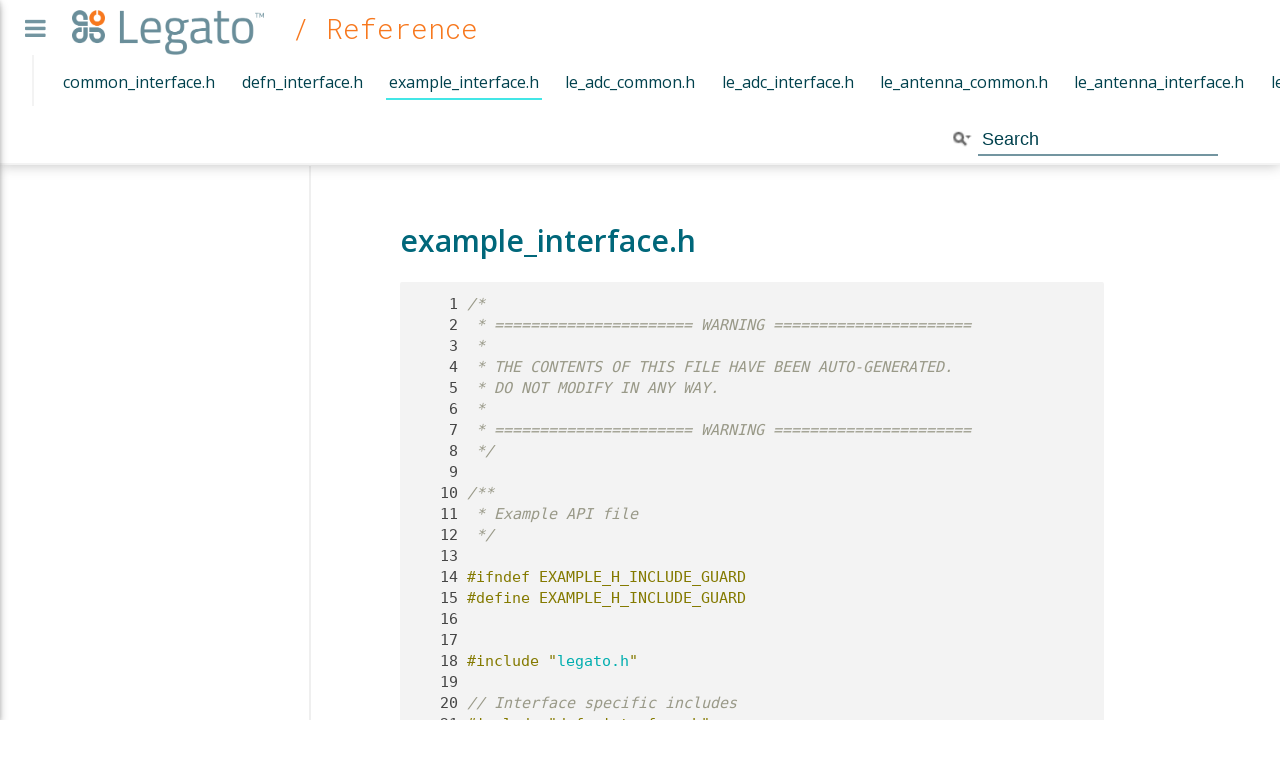

--- FILE ---
content_type: text/html; charset=utf-8
request_url: https://docs.legato.io/21_05/example__interface_8h_source.html
body_size: 6406
content:
<!DOCTYPE html PUBLIC "-//W3C//DTD XHTML 1.0 Transitional//EN" "http://www.w3.org/TR/xhtml1/DTD/xhtml1-transitional.dtd">
<html data-context="Reference" xmlns="http://www.w3.org/1999/xhtml">
<head>
<meta content="text/html; charset=utf-8" http-equiv="Content-Type"/>
<title>example_interface.h - Legato Docs</title>
<meta content="legato™ is an open source Linux-based embedded platform designed to simplify connected IoT application development" name="description"/>
<meta content="legato, iot" name="keywords"/>
<meta content="width=device-width, initial-scale=1.0, minimum-scale=1.0, maximum-scale=1.0, user-scalable=no" name="viewport"/>
<meta content="21.05.0" name="legato-version"/>
<link href="resources/images/legato.ico" rel="shortcut icon"/>
<link href="resources/images/legato.ico" rel="icon" type="image/x-icon"/>
<link href="resources/images/legato.ico" rel="shortcut icon" type="image/x-icon"/>
<link href="resources/images/legato.ico" rel="apple-touch-icon" type="image/x-icon"/>
<link href="search/search.css" rel="stylesheet" type="text/css"/>
<link href="resources/css/style.css" media="screen" rel="stylesheet" type="text/css"/>
<link href="resources/css/font-awesome.css" rel="stylesheet" type="text/css"/>
<!--[if IE]>
      <script src="resources/js/html5shiv.js"></script>
      <script src="resources/js/respond.js"></script>
    <![endif]-->
<script src="https://code.jquery.com/jquery-2.2.3.min.js"></script>
<script src="resources/js/main.js"></script>
<script src="tocs/Reference_example_interface.h.json"></script>
<script src="search/searchdata.js" type="text/javascript"></script>
<script src="search/search.js" type="text/javascript"></script>
<script type="text/javascript">
      $(document).ready(function () {
        init_search();
      });
    </script>
<!-- Google Tag Manager -->
<script>
      (function (w, d, s, l, i) {
        w[l] = w[l] || [];
        w[l].push({ "gtm.start": new Date().getTime(), event: "gtm.js" });
        var f = d.getElementsByTagName(s)[0],
          j = d.createElement(s),
          dl = l != "dataLayer" ? "&l=" + l : "";
        j.async = true;
        j.src = "https://www.googletagmanager.com/gtm.js?id=" + i + dl;
        f.parentNode.insertBefore(j, f);
      })(window, document, "script", "dataLayer", "GTM-MVMCD9H");
    </script>
<!-- End Google Tag Manager -->
</head>
<body>
<!-- Google Tag Manager (noscript) -->
<noscript><iframe height="0" src="https://www.googletagmanager.com/ns.html?id=GTM-MVMCD9H" style="display: none; visibility: hidden" width="0"></iframe></noscript>
<!-- End Google Tag Manager (noscript) -->
<noscript>
<input class="modal-closing-trick" id="modal-closing-trick" type="checkbox"/>
<div id="nojs">
<label for="modal-closing-trick">
<span>You seem to not have Javascript <a href="http://enable-javascript.com">enabled</a>, so
            site functionality like the search and navigation tree won't work.</span>
</label>
</div>
</noscript>
<div class="wrapper">
<div class="fa fa-bars documentation" id="menu-trigger"></div>
<div id="top"><header>
<nav>
<a class="navlink" href="/">Introduction</a><a class="navlink" href="buildAppsMain.html">Build Apps</a><a class="navlink" href="buildPlatformMain.html">Build Platform</a><a class="navlink" href="aboutMain.html">About</a>
</nav>
</header></div>
<div class="white" id="menudocumentation">
<header>
<a href="/">
<img alt="Back to Legato Homepage" id="logo" src="resources/images/legato_logo.png"/></a>
<h2>/ Reference</h2>
<nav class="secondary"><a href="common__interface_8h_source.html">common_interface.h</a><a href="defn__interface_8h_source.html">defn_interface.h</a><a class="link-selected" href="example__interface_8h_source.html">example_interface.h</a><a href="le__adc__common_8h.html">le_adc_common.h</a><a href="le__adc__interface_8h.html">le_adc_interface.h</a><a href="le__antenna__common_8h.html">le_antenna_common.h</a><a href="le__antenna__interface_8h.html">le_antenna_interface.h</a><a href="le__apiFeatures_8h.html">le_apiFeatures.h</a><a href="le__appCtrl__common_8h.html">le_appCtrl_common.h</a><a href="le__appCtrl__interface_8h.html">le_appCtrl_interface.h</a><a href="le__appInfo__common_8h.html">le_appInfo_common.h</a><a href="le__appInfo__interface_8h.html">le_appInfo_interface.h</a><a href="le__args_8h.html">le_args.h</a><a href="le__atClient__common_8h.html">le_atClient_common.h</a><a href="le__atClient__interface_8h.html">le_atClient_interface.h</a><a href="le__atDefs__common_8h.html">le_atDefs_common.h</a><a href="le__atDefs__interface_8h.html">le_atDefs_interface.h</a><a href="le__atomFile_8h.html">le_atomFile.h</a><a href="le__atomic_8h_source.html">le_atomic.h</a><a href="le__atServer__common_8h.html">le_atServer_common.h</a><a href="le__atServer__interface_8h.html">le_atServer_interface.h</a><a href="le__audio__common_8h.html">le_audio_common.h</a><a href="le__audio__interface_8h.html">le_audio_interface.h</a><a href="le__avc__common_8h.html">le_avc_common.h</a><a href="le__avc__interface_8h.html">le_avc_interface.h</a><a href="le__avdata__common_8h.html">le_avdata_common.h</a><a href="le__avdata__interface_8h.html">le_avdata_interface.h</a><a href="le__backtrace_8h.html">le_backtrace.h</a><a href="le__base64_8h.html">le_base64.h</a><a href="le__basics_8h.html">le_basics.h</a><a href="le__bootReason__common_8h.html">le_bootReason_common.h</a><a href="le__bootReason__interface_8h.html">le_bootReason_interface.h</a><a href="le__cdata_8h.html">le_cdata.h</a><a href="le__cellnet__common_8h.html">le_cellnet_common.h</a><a href="le__cellnet__interface_8h.html">le_cellnet_interface.h</a><a href="le__cfg__common_8h.html">le_cfg_common.h</a><a href="le__cfg__interface_8h.html">le_cfg_interface.h</a><a href="le__cfgAdmin__common_8h.html">le_cfgAdmin_common.h</a><a href="le__cfgAdmin__interface_8h.html">le_cfgAdmin_interface.h</a><a href="le__clkSync__common_8h.html">le_clkSync_common.h</a><a href="le__clkSync__interface_8h.html">le_clkSync_interface.h</a><a href="le__clock_8h.html">le_clock.h</a><a href="le__comm_8h.html">le_comm.h</a><a href="le__crc_8h.html">le_crc.h</a><a href="le__data__common_8h.html">le_data_common.h</a><a href="le__data__interface_8h.html">le_data_interface.h</a><a href="le__dcs__common_8h.html">le_dcs_common.h</a><a href="le__dcs__interface_8h.html">le_dcs_interface.h</a><a href="le__dir_8h.html">le_dir.h</a><a href="le__doublyLinkedList_8h.html">le_doublyLinkedList.h</a><a href="le__dualsys__common_8h.html">le_dualsys_common.h</a><a href="le__dualsys__interface_8h.html">le_dualsys_interface.h</a><a href="le__ecall__common_8h.html">le_ecall_common.h</a><a href="le__ecall__interface_8h.html">le_ecall_interface.h</a><a href="le__eventLoop_8h.html">le_eventLoop.h</a><a href="le__fd_8h.html">le_fd.h</a><a href="le__fd__linux_8h.html">le_fd_linux.h</a><a href="le__fdMonitor_8h.html">le_fdMonitor.h</a><a href="le__fileLock_8h.html">le_fileLock.h</a><a href="le__flash__common_8h.html">le_flash_common.h</a><a href="le__flash__interface_8h.html">le_flash_interface.h</a><a href="le__framework__common_8h.html">le_framework_common.h</a><a href="le__framework__interface_8h.html">le_framework_interface.h</a><a href="le__fs_8h_source.html">le_fs.h</a><a href="le__fs__linux_8h_source.html">le_fs_linux.h</a><a href="le__fwupdate__common_8h.html">le_fwupdate_common.h</a><a href="le__fwupdate__interface_8h.html">le_fwupdate_interface.h</a><a href="le__gnss__common_8h.html">le_gnss_common.h</a><a href="le__gnss__interface_8h.html">le_gnss_interface.h</a><a href="le__gpio__common_8h.html">le_gpio_common.h</a><a href="le__gpio__interface_8h.html">le_gpio_interface.h</a><a href="le__gpioCfg__common_8h.html">le_gpioCfg_common.h</a><a href="le__gpioCfg__interface_8h.html">le_gpioCfg_interface.h</a><a href="le__hashmap_8h.html">le_hashmap.h</a><a href="le__hex_8h.html">le_hex.h</a><a href="le__iks__aesCbc__common_8h.html">le_iks_aesCbc_common.h</a><a href="le__iks__aesCbc__interface_8h.html">le_iks_aesCbc_interface.h</a><a href="le__iks__aesCmac__common_8h.html">le_iks_aesCmac_common.h</a><a href="le__iks__aesCmac__interface_8h.html">le_iks_aesCmac_interface.h</a><a href="le__iks__aesGcm__common_8h.html">le_iks_aesGcm_common.h</a><a href="le__iks__aesGcm__interface_8h.html">le_iks_aesGcm_interface.h</a><a href="le__iks__aesMilenage__common_8h.html">le_iks_aesMilenage_common.h</a><a href="le__iks__aesMilenage__interface_8h.html">le_iks_aesMilenage_interface.h</a><a href="le__iks__common_8h.html">le_iks_common.h</a><a href="le__iks__ecc__common_8h.html">le_iks_ecc_common.h</a><a href="le__iks__ecc__interface_8h.html">le_iks_ecc_interface.h</a><a href="le__iks__hmac__common_8h.html">le_iks_hmac_common.h</a><a href="le__iks__hmac__interface_8h.html">le_iks_hmac_interface.h</a><a href="le__iks__interface_8h.html">le_iks_interface.h</a><a href="le__iks__rsa__common_8h.html">le_iks_rsa_common.h</a><a href="le__iks__rsa__interface_8h.html">le_iks_rsa_interface.h</a><a href="le__info__common_8h.html">le_info_common.h</a><a href="le__info__interface_8h.html">le_info_interface.h</a><a href="le__instStat__common_8h.html">le_instStat_common.h</a><a href="le__instStat__interface_8h.html">le_instStat_interface.h</a><a href="le__ips__common_8h.html">le_ips_common.h</a><a href="le__ips__interface_8h.html">le_ips_interface.h</a><a href="le__json_8h.html">le_json.h</a><a href="le__kernelModule__common_8h.html">le_kernelModule_common.h</a><a href="le__kernelModule__interface_8h.html">le_kernelModule_interface.h</a><a href="le__limit__common_8h.html">le_limit_common.h</a><a href="le__limit__interface_8h.html">le_limit_interface.h</a><a href="le__log_8h.html">le_log.h</a><a href="le__lpt__common_8h.html">le_lpt_common.h</a><a href="le__lpt__interface_8h.html">le_lpt_interface.h</a><a href="le__mcc__common_8h.html">le_mcc_common.h</a><a href="le__mcc__interface_8h.html">le_mcc_interface.h</a><a href="le__mdc__common_8h.html">le_mdc_common.h</a><a href="le__mdc__interface_8h.html">le_mdc_interface.h</a><a href="le__mdmDefs__common_8h.html">le_mdmDefs_common.h</a><a href="le__mdmDefs__interface_8h.html">le_mdmDefs_interface.h</a><a href="le__mem_8h.html">le_mem.h</a><a href="le__messaging_8h.html">le_messaging.h</a><a href="le__mrc__common_8h.html">le_mrc_common.h</a><a href="le__mrc__interface_8h.html">le_mrc_interface.h</a><a href="le__mutex_8h.html">le_mutex.h</a><a href="le__net__common_8h.html">le_net_common.h</a><a href="le__net__interface_8h.html">le_net_interface.h</a><a href="le__pack_8h_source.html">le_pack.h</a><a href="le__path_8h.html">le_path.h</a><a href="le__pathIter_8h.html">le_pathIter.h</a><a href="le__pm__common_8h.html">le_pm_common.h</a><a href="le__pm__interface_8h.html">le_pm_interface.h</a><a href="le__port__common_8h.html">le_port_common.h</a><a href="le__port__interface_8h.html">le_port_interface.h</a><a href="le__pos__common_8h.html">le_pos_common.h</a><a href="le__pos__interface_8h.html">le_pos_interface.h</a><a href="le__posCtrl__common_8h.html">le_posCtrl_common.h</a><a href="le__posCtrl__interface_8h.html">le_posCtrl_interface.h</a><a href="le__print_8h.html">le_print.h</a><a href="le__process_8h.html">le_process.h</a><a href="le__rand_8h.html">le_rand.h</a><a href="le__redBlackTree_8h.html">le_redBlackTree.h</a><a href="le__riPin__common_8h.html">le_riPin_common.h</a><a href="le__riPin__interface_8h.html">le_riPin_interface.h</a><a href="le__rsim__common_8h.html">le_rsim_common.h</a><a href="le__rsim__interface_8h.html">le_rsim_interface.h</a><a href="le__rtc__common_8h.html">le_rtc_common.h</a><a href="le__rtc__interface_8h.html">le_rtc_interface.h</a><a href="le__safeRef_8h.html">le_safeRef.h</a><a href="le__secStore__common_8h.html">le_secStore_common.h</a><a href="le__secStore__interface_8h.html">le_secStore_interface.h</a><a href="le__semaphore_8h.html">le_semaphore.h</a><a href="le__signals_8h.html">le_signals.h</a><a href="le__sim__common_8h.html">le_sim_common.h</a><a href="le__sim__interface_8h.html">le_sim_interface.h</a><a href="le__singlyLinkedList_8h.html">le_singlyLinkedList.h</a><a href="le__sms__common_8h.html">le_sms_common.h</a><a href="le__sms__interface_8h.html">le_sms_interface.h</a><a href="le__smsInbox1__common_8h.html">le_smsInbox1_common.h</a><a href="le__smsInbox1__interface_8h.html">le_smsInbox1_interface.h</a><a href="le__spi__common_8h.html">le_spi_common.h</a><a href="le__spi__interface_8h.html">le_spi_interface.h</a><a href="le__temp__common_8h.html">le_temp_common.h</a><a href="le__temp__interface_8h.html">le_temp_interface.h</a><a href="le__test_8h.html">le_test.h</a><a href="le__thread_8h.html">le_thread.h</a><a href="le__thread__linux_8h_source.html">le_thread_linux.h</a><a href="le__timer_8h.html">le_timer.h</a><a href="le__tty_8h.html">le_tty.h</a><a href="le__ulpm__common_8h.html">le_ulpm_common.h</a><a href="le__ulpm__interface_8h.html">le_ulpm_interface.h</a><a href="le__update__common_8h.html">le_update_common.h</a><a href="le__update__interface_8h.html">le_update_interface.h</a><a href="le__updateCtrl__common_8h.html">le_updateCtrl_common.h</a><a href="le__updateCtrl__interface_8h.html">le_updateCtrl_interface.h</a><a href="le__utf8_8h.html">le_utf8.h</a><a href="le__voicecall__common_8h.html">le_voicecall_common.h</a><a href="le__voicecall__interface_8h.html">le_voicecall_interface.h</a><a href="le__wdog__common_8h.html">le_wdog_common.h</a><a href="le__wdog__interface_8h.html">le_wdog_interface.h</a><a href="le__wifiAp__common_8h.html">le_wifiAp_common.h</a><a href="le__wifiAp__interface_8h.html">le_wifiAp_interface.h</a><a href="le__wifiClient__common_8h.html">le_wifiClient_common.h</a><a href="le__wifiClient__interface_8h.html">le_wifiClient_interface.h</a><a href="le__wifiDefs__common_8h.html">le_wifiDefs_common.h</a><a href="le__wifiDefs__interface_8h.html">le_wifiDefs_interface.h</a><a href="legato_8h.html">legato.h</a><a href="legato__linux_8h.html">legato_linux.h</a><a href="secStoreAdmin__common_8h.html">secStoreAdmin_common.h</a><a href="secStoreAdmin__interface_8h.html">secStoreAdmin_interface.h</a><a href="streamMedia__common_8h.html">streamMedia_common.h</a><a href="streamMedia__interface_8h.html">streamMedia_interface.h</a></nav>
<nav class="ui-front">
<div class="MSearchBoxInactive" id="MSearchBox">
<span class="left">
<img alt="" id="MSearchSelect" onmouseout="return searchBox.OnSearchSelectHide()" onmouseover="return searchBox.OnSearchSelectShow()" src="search/mag_sel.png"/>
<input accesskey="S" class="searchbox" id="MSearchField" onblur="searchBox.OnSearchFieldFocus(false)" onfocus="searchBox.OnSearchFieldFocus(true)" onkeyup="searchBox.OnSearchFieldChange(event)" type="text" value="Search"/> </span><span class="right">
<a href="javascript:searchBox.CloseResultsWindow()" id="MSearchClose" style="position: unset"><img alt="" border="0" id="MSearchCloseImg" src="search/close.png"/></a>
</span>
</div>
<script type="text/javascript">
        var searchBox = new SearchBox("searchBox", "search", false, "Search");
      </script>
</nav>
</header>
<div id="doc-content">
<!-- window showing the filter options -->
<div id="MSearchSelectWindow" onkeydown="return searchBox.OnSearchSelectKey(event)" onmouseout="return searchBox.OnSearchSelectHide()" onmouseover="return searchBox.OnSearchSelectShow()"></div>
<!-- iframe showing the search results (closed by default) -->
<div class="MSearchResultsWindowStyle" id="MSearchResultsWindow">
<iframe frameborder="0" id="MSearchResults" name="MSearchResults" src="javascript:void(0)">
</iframe>
</div>
</div>
</div>
<div id="resizable">
<div id="left">
<div id="tree1"></div>
</div>
</div>
<div class="content">
<div class="header">
<div class="headertitle">
<h1 class="title">example_interface.h</h1> </div>
</div><div class="contents">
<pre class="fragment"><div class="line"><a name="l00001"></a><span class="lineno">    1</span> <span class="comment">/*</span></div><div class="line"><a name="l00002"></a><span class="lineno">    2</span> <span class="comment"> * ====================== WARNING ======================</span></div><div class="line"><a name="l00003"></a><span class="lineno">    3</span> <span class="comment"> *</span></div><div class="line"><a name="l00004"></a><span class="lineno">    4</span> <span class="comment"> * THE CONTENTS OF THIS FILE HAVE BEEN AUTO-GENERATED.</span></div><div class="line"><a name="l00005"></a><span class="lineno">    5</span> <span class="comment"> * DO NOT MODIFY IN ANY WAY.</span></div><div class="line"><a name="l00006"></a><span class="lineno">    6</span> <span class="comment"> *</span></div><div class="line"><a name="l00007"></a><span class="lineno">    7</span> <span class="comment"> * ====================== WARNING ======================</span></div><div class="line"><a name="l00008"></a><span class="lineno">    8</span> <span class="comment"> */</span></div><div class="line"><a name="l00009"></a><span class="lineno">    9</span> <span class="comment"></span></div><div class="line"><a name="l00010"></a><span class="lineno">   10</span> <span class="comment">/**</span></div><div class="line"><a name="l00011"></a><span class="lineno">   11</span> <span class="comment"> * Example API file</span></div><div class="line"><a name="l00012"></a><span class="lineno">   12</span> <span class="comment"> */</span></div><div class="line"><a name="l00013"></a><span class="lineno">   13</span> </div><div class="line"><a name="l00014"></a><span class="lineno">   14</span> <span class="preprocessor">#ifndef EXAMPLE_H_INCLUDE_GUARD</span></div><div class="line"><a name="l00015"></a><span class="lineno">   15</span> <span class="preprocessor">#define EXAMPLE_H_INCLUDE_GUARD</span></div><div class="line"><a name="l00016"></a><span class="lineno">   16</span> </div><div class="line"><a name="l00017"></a><span class="lineno">   17</span> </div><div class="line"><a name="l00018"></a><span class="lineno">   18</span> <span class="preprocessor">#include "<a class="code" href="legato_8h.html">legato.h</a>"</span></div><div class="line"><a name="l00019"></a><span class="lineno">   19</span> </div><div class="line"><a name="l00020"></a><span class="lineno">   20</span> <span class="comment">// Interface specific includes</span></div><div class="line"><a name="l00021"></a><span class="lineno">   21</span> <span class="preprocessor">#include "defn_interface.h"</span></div><div class="line"><a name="l00022"></a><span class="lineno">   22</span> <span class="preprocessor">#include "common_interface.h"</span></div><div class="line"><a name="l00023"></a><span class="lineno">   23</span> </div><div class="line"><a name="l00024"></a><span class="lineno">   24</span> </div><div class="line"><a name="l00025"></a><span class="lineno">   25</span> <span class="comment">//--------------------------------------------------------------------------------------------------</span><span class="comment"></span></div><div class="line"><a name="l00026"></a><span class="lineno">   26</span> <span class="comment">/**</span></div><div class="line"><a name="l00027"></a><span class="lineno">   27</span> <span class="comment"> * Connect the client to the service</span></div><div class="line"><a name="l00028"></a><span class="lineno">   28</span> <span class="comment"> */</span></div><div class="line"><a name="l00029"></a><span class="lineno">   29</span> <span class="comment">//--------------------------------------------------------------------------------------------------</span></div><div class="line"><a name="l00030"></a><span class="lineno">   30</span> <span class="keywordtype">void</span> example_ConnectService</div><div class="line"><a name="l00031"></a><span class="lineno">   31</span> (</div><div class="line"><a name="l00032"></a><span class="lineno">   32</span>     <span class="keywordtype">void</span></div><div class="line"><a name="l00033"></a><span class="lineno">   33</span> );</div><div class="line"><a name="l00034"></a><span class="lineno">   34</span> </div><div class="line"><a name="l00035"></a><span class="lineno">   35</span> <span class="comment">//--------------------------------------------------------------------------------------------------</span><span class="comment"></span></div><div class="line"><a name="l00036"></a><span class="lineno">   36</span> <span class="comment">/**</span></div><div class="line"><a name="l00037"></a><span class="lineno">   37</span> <span class="comment"> * Disconnect the client from the service</span></div><div class="line"><a name="l00038"></a><span class="lineno">   38</span> <span class="comment"> */</span></div><div class="line"><a name="l00039"></a><span class="lineno">   39</span> <span class="comment">//--------------------------------------------------------------------------------------------------</span></div><div class="line"><a name="l00040"></a><span class="lineno">   40</span> <span class="keywordtype">void</span> example_DisconnectService</div><div class="line"><a name="l00041"></a><span class="lineno">   41</span> (</div><div class="line"><a name="l00042"></a><span class="lineno">   42</span>     <span class="keywordtype">void</span></div><div class="line"><a name="l00043"></a><span class="lineno">   43</span> );</div><div class="line"><a name="l00044"></a><span class="lineno">   44</span> </div><div class="line"><a name="l00045"></a><span class="lineno">   45</span> </div><div class="line"><a name="l00046"></a><span class="lineno">   46</span> <span class="comment">//--------------------------------------------------------------------------------------------------</span></div><div class="line"><a name="l00047"></a><span class="lineno">   47</span> </div><div class="line"><a name="l00048"></a><span class="lineno">   48</span> <span class="comment">//--------------------------------------------------------------------------------------------------</span></div><div class="line"><a name="l00049"></a><span class="lineno">   49</span> <span class="preprocessor">#define EXAMPLE_TEN 10</span></div><div class="line"><a name="l00050"></a><span class="lineno">   50</span> </div><div class="line"><a name="l00051"></a><span class="lineno">   51</span> </div><div class="line"><a name="l00052"></a><span class="lineno">   52</span> <span class="comment">//--------------------------------------------------------------------------------------------------</span></div><div class="line"><a name="l00053"></a><span class="lineno">   53</span> </div><div class="line"><a name="l00054"></a><span class="lineno">   54</span> <span class="comment">//--------------------------------------------------------------------------------------------------</span></div><div class="line"><a name="l00055"></a><span class="lineno">   55</span> <span class="preprocessor">#define EXAMPLE_TWENTY 20</span></div><div class="line"><a name="l00056"></a><span class="lineno">   56</span> </div><div class="line"><a name="l00057"></a><span class="lineno">   57</span> </div><div class="line"><a name="l00058"></a><span class="lineno">   58</span> <span class="comment">//--------------------------------------------------------------------------------------------------</span></div><div class="line"><a name="l00059"></a><span class="lineno">   59</span> </div><div class="line"><a name="l00060"></a><span class="lineno">   60</span> <span class="comment">//--------------------------------------------------------------------------------------------------</span></div><div class="line"><a name="l00061"></a><span class="lineno">   61</span> <span class="preprocessor">#define EXAMPLE_SOME_STRING "some string"</span></div><div class="line"><a name="l00062"></a><span class="lineno">   62</span> </div><div class="line"><a name="l00063"></a><span class="lineno">   63</span> </div><div class="line"><a name="l00064"></a><span class="lineno">   64</span> <span class="comment">//--------------------------------------------------------------------------------------------------</span><span class="comment"></span></div><div class="line"><a name="l00065"></a><span class="lineno">   65</span> <span class="comment">/**</span></div><div class="line"><a name="l00066"></a><span class="lineno">   66</span> <span class="comment"> * Reference type used by Add/Remove functions for EVENT 'example_TestA'</span></div><div class="line"><a name="l00067"></a><span class="lineno">   67</span> <span class="comment"> */</span></div><div class="line"><a name="l00068"></a><span class="lineno">   68</span> <span class="comment">//--------------------------------------------------------------------------------------------------</span></div><div class="line"><a name="l00069"></a><span class="lineno">   69</span> <span class="keyword">typedef</span> <span class="keyword">struct </span>example_TestAHandler* example_TestAHandlerRef_t;</div><div class="line"><a name="l00070"></a><span class="lineno">   70</span> </div><div class="line"><a name="l00071"></a><span class="lineno">   71</span> </div><div class="line"><a name="l00072"></a><span class="lineno">   72</span> <span class="comment">//--------------------------------------------------------------------------------------------------</span><span class="comment"></span></div><div class="line"><a name="l00073"></a><span class="lineno">   73</span> <span class="comment">/**</span></div><div class="line"><a name="l00074"></a><span class="lineno">   74</span> <span class="comment"> * Handler definition</span></div><div class="line"><a name="l00075"></a><span class="lineno">   75</span> <span class="comment"> *</span></div><div class="line"><a name="l00076"></a><span class="lineno">   76</span> <span class="comment"> * @param x</span></div><div class="line"><a name="l00077"></a><span class="lineno">   77</span> <span class="comment"> *        First parameter for the handler</span></div><div class="line"><a name="l00078"></a><span class="lineno">   78</span> <span class="comment"> *        Second comment line</span></div><div class="line"><a name="l00079"></a><span class="lineno">   79</span> <span class="comment"> * @param contextPtr</span></div><div class="line"><a name="l00080"></a><span class="lineno">   80</span> <span class="comment"> */</span></div><div class="line"><a name="l00081"></a><span class="lineno">   81</span> <span class="comment">//--------------------------------------------------------------------------------------------------</span></div><div class="line"><a name="l00082"></a><span class="lineno">   82</span> <span class="keyword">typedef</span> void (*example_TestAHandlerFunc_t)</div><div class="line"><a name="l00083"></a><span class="lineno">   83</span> (</div><div class="line"><a name="l00084"></a><span class="lineno">   84</span>     int32_t x,</div><div class="line"><a name="l00085"></a><span class="lineno">   85</span>     <span class="keywordtype">void</span>* contextPtr</div><div class="line"><a name="l00086"></a><span class="lineno">   86</span> );</div><div class="line"><a name="l00087"></a><span class="lineno">   87</span> </div><div class="line"><a name="l00088"></a><span class="lineno">   88</span> <span class="comment">//--------------------------------------------------------------------------------------------------</span><span class="comment"></span></div><div class="line"><a name="l00089"></a><span class="lineno">   89</span> <span class="comment">/**</span></div><div class="line"><a name="l00090"></a><span class="lineno">   90</span> <span class="comment"> * Add handler function for EVENT 'example_TestA'</span></div><div class="line"><a name="l00091"></a><span class="lineno">   91</span> <span class="comment"> *</span></div><div class="line"><a name="l00092"></a><span class="lineno">   92</span> <span class="comment"> * This event provides an example of an EVENT definition</span></div><div class="line"><a name="l00093"></a><span class="lineno">   93</span> <span class="comment"> */</span></div><div class="line"><a name="l00094"></a><span class="lineno">   94</span> <span class="comment">//--------------------------------------------------------------------------------------------------</span></div><div class="line"><a name="l00095"></a><span class="lineno">   95</span> example_TestAHandlerRef_t example_AddTestAHandler</div><div class="line"><a name="l00096"></a><span class="lineno">   96</span> (</div><div class="line"><a name="l00097"></a><span class="lineno">   97</span>     uint32_t data,<span class="comment"></span></div><div class="line"><a name="l00098"></a><span class="lineno">   98</span> <span class="comment">        ///&lt; [IN]</span></div><div class="line"><a name="l00099"></a><span class="lineno">   99</span> <span class="comment">        ///&lt; Used when registering the handler i.e. it is</span></div><div class="line"><a name="l00100"></a><span class="lineno">  100</span> <span class="comment">        ///&lt; passed into the generated ADD_HANDLER function.</span></div><div class="line"><a name="l00101"></a><span class="lineno">  101</span> <span class="comment"></span></div><div class="line"><a name="l00102"></a><span class="lineno">  102</span>     example_TestAHandlerFunc_t handlerPtr,<span class="comment"></span></div><div class="line"><a name="l00103"></a><span class="lineno">  103</span> <span class="comment">        ///&lt; [IN]</span></div><div class="line"><a name="l00104"></a><span class="lineno">  104</span> <span class="comment"></span></div><div class="line"><a name="l00105"></a><span class="lineno">  105</span>     <span class="keywordtype">void</span>* contextPtr<span class="comment"></span></div><div class="line"><a name="l00106"></a><span class="lineno">  106</span> <span class="comment">        ///&lt; [IN]</span></div><div class="line"><a name="l00107"></a><span class="lineno">  107</span> <span class="comment"></span>);</div><div class="line"><a name="l00108"></a><span class="lineno">  108</span> </div><div class="line"><a name="l00109"></a><span class="lineno">  109</span> <span class="comment">//--------------------------------------------------------------------------------------------------</span><span class="comment"></span></div><div class="line"><a name="l00110"></a><span class="lineno">  110</span> <span class="comment">/**</span></div><div class="line"><a name="l00111"></a><span class="lineno">  111</span> <span class="comment"> * Remove handler function for EVENT 'example_TestA'</span></div><div class="line"><a name="l00112"></a><span class="lineno">  112</span> <span class="comment"> */</span></div><div class="line"><a name="l00113"></a><span class="lineno">  113</span> <span class="comment">//--------------------------------------------------------------------------------------------------</span></div><div class="line"><a name="l00114"></a><span class="lineno">  114</span> <span class="keywordtype">void</span> example_RemoveTestAHandler</div><div class="line"><a name="l00115"></a><span class="lineno">  115</span> (</div><div class="line"><a name="l00116"></a><span class="lineno">  116</span>     example_TestAHandlerRef_t addHandlerRef<span class="comment"></span></div><div class="line"><a name="l00117"></a><span class="lineno">  117</span> <span class="comment">        ///&lt; [IN]</span></div><div class="line"><a name="l00118"></a><span class="lineno">  118</span> <span class="comment"></span>);</div><div class="line"><a name="l00119"></a><span class="lineno">  119</span> </div><div class="line"><a name="l00120"></a><span class="lineno">  120</span> <span class="comment">//--------------------------------------------------------------------------------------------------</span><span class="comment"></span></div><div class="line"><a name="l00121"></a><span class="lineno">  121</span> <span class="comment">/**</span></div><div class="line"><a name="l00122"></a><span class="lineno">  122</span> <span class="comment"> * Function takes all the possible kinds of parameters, but returns nothing</span></div><div class="line"><a name="l00123"></a><span class="lineno">  123</span> <span class="comment"> */</span></div><div class="line"><a name="l00124"></a><span class="lineno">  124</span> <span class="comment">//--------------------------------------------------------------------------------------------------</span></div><div class="line"><a name="l00125"></a><span class="lineno">  125</span> <span class="keywordtype">void</span> example_AllParameters</div><div class="line"><a name="l00126"></a><span class="lineno">  126</span> (</div><div class="line"><a name="l00127"></a><span class="lineno">  127</span>     common_EnumExample_t a,<span class="comment"></span></div><div class="line"><a name="l00128"></a><span class="lineno">  128</span> <span class="comment">        ///&lt; [IN]</span></div><div class="line"><a name="l00129"></a><span class="lineno">  129</span> <span class="comment">        ///&lt; first one-line comment</span></div><div class="line"><a name="l00130"></a><span class="lineno">  130</span> <span class="comment">        ///&lt; second one-line comment</span></div><div class="line"><a name="l00131"></a><span class="lineno">  131</span> <span class="comment"></span></div><div class="line"><a name="l00132"></a><span class="lineno">  132</span>     uint32_t* bPtr,<span class="comment"></span></div><div class="line"><a name="l00133"></a><span class="lineno">  133</span> <span class="comment">        ///&lt; [OUT]</span></div><div class="line"><a name="l00134"></a><span class="lineno">  134</span> <span class="comment"></span></div><div class="line"><a name="l00135"></a><span class="lineno">  135</span>     <span class="keyword">const</span> uint32_t* dataPtr,<span class="comment"></span></div><div class="line"><a name="l00136"></a><span class="lineno">  136</span> <span class="comment">        ///&lt; [IN]</span></div><div class="line"><a name="l00137"></a><span class="lineno">  137</span> <span class="comment"></span></div><div class="line"><a name="l00138"></a><span class="lineno">  138</span>     <span class="keywordtype">size_t</span> dataNumElements,<span class="comment"></span></div><div class="line"><a name="l00139"></a><span class="lineno">  139</span> <span class="comment">        ///&lt; [IN]</span></div><div class="line"><a name="l00140"></a><span class="lineno">  140</span> <span class="comment"></span></div><div class="line"><a name="l00141"></a><span class="lineno">  141</span>     uint32_t* outputPtr,<span class="comment"></span></div><div class="line"><a name="l00142"></a><span class="lineno">  142</span> <span class="comment">        ///&lt; [OUT]</span></div><div class="line"><a name="l00143"></a><span class="lineno">  143</span> <span class="comment">        ///&lt; some more comments here</span></div><div class="line"><a name="l00144"></a><span class="lineno">  144</span> <span class="comment">        ///&lt; and some comments here as well</span></div><div class="line"><a name="l00145"></a><span class="lineno">  145</span> <span class="comment"></span></div><div class="line"><a name="l00146"></a><span class="lineno">  146</span>     <span class="keywordtype">size_t</span>* outputNumElementsPtr,<span class="comment"></span></div><div class="line"><a name="l00147"></a><span class="lineno">  147</span> <span class="comment">        ///&lt; [INOUT]</span></div><div class="line"><a name="l00148"></a><span class="lineno">  148</span> <span class="comment"></span></div><div class="line"><a name="l00149"></a><span class="lineno">  149</span>     <span class="keyword">const</span> <span class="keywordtype">char</span>* label,<span class="comment"></span></div><div class="line"><a name="l00150"></a><span class="lineno">  150</span> <span class="comment">        ///&lt; [IN]</span></div><div class="line"><a name="l00151"></a><span class="lineno">  151</span> <span class="comment"></span></div><div class="line"><a name="l00152"></a><span class="lineno">  152</span>     <span class="keywordtype">char</span>* response,<span class="comment"></span></div><div class="line"><a name="l00153"></a><span class="lineno">  153</span> <span class="comment">        ///&lt; [OUT]</span></div><div class="line"><a name="l00154"></a><span class="lineno">  154</span> <span class="comment">        ///&lt; comments on final parameter, first line</span></div><div class="line"><a name="l00155"></a><span class="lineno">  155</span> <span class="comment">        ///&lt; and more comments</span></div><div class="line"><a name="l00156"></a><span class="lineno">  156</span> <span class="comment"></span></div><div class="line"><a name="l00157"></a><span class="lineno">  157</span>     <span class="keywordtype">size_t</span> responseNumElements<span class="comment"></span></div><div class="line"><a name="l00158"></a><span class="lineno">  158</span> <span class="comment">        ///&lt; [IN]</span></div><div class="line"><a name="l00159"></a><span class="lineno">  159</span> <span class="comment"></span>);</div><div class="line"><a name="l00160"></a><span class="lineno">  160</span> </div><div class="line"><a name="l00161"></a><span class="lineno">  161</span> <span class="comment">//--------------------------------------------------------------------------------------------------</span><span class="comment"></span></div><div class="line"><a name="l00162"></a><span class="lineno">  162</span> <span class="comment">/**</span></div><div class="line"><a name="l00163"></a><span class="lineno">  163</span> <span class="comment"> * Test file descriptors as IN and OUT parameters</span></div><div class="line"><a name="l00164"></a><span class="lineno">  164</span> <span class="comment"> */</span></div><div class="line"><a name="l00165"></a><span class="lineno">  165</span> <span class="comment">//--------------------------------------------------------------------------------------------------</span></div><div class="line"><a name="l00166"></a><span class="lineno">  166</span> <span class="keywordtype">void</span> example_FileTest</div><div class="line"><a name="l00167"></a><span class="lineno">  167</span> (</div><div class="line"><a name="l00168"></a><span class="lineno">  168</span>     <span class="keywordtype">int</span> dataFile,<span class="comment"></span></div><div class="line"><a name="l00169"></a><span class="lineno">  169</span> <span class="comment">        ///&lt; [IN]</span></div><div class="line"><a name="l00170"></a><span class="lineno">  170</span> <span class="comment">        ///&lt; file descriptor as IN parameter</span></div><div class="line"><a name="l00171"></a><span class="lineno">  171</span> <span class="comment"></span></div><div class="line"><a name="l00172"></a><span class="lineno">  172</span>     <span class="keywordtype">int</span>* dataOutPtr<span class="comment"></span></div><div class="line"><a name="l00173"></a><span class="lineno">  173</span> <span class="comment">        ///&lt; [OUT]</span></div><div class="line"><a name="l00174"></a><span class="lineno">  174</span> <span class="comment">        ///&lt; file descriptor as OUT parameter</span></div><div class="line"><a name="l00175"></a><span class="lineno">  175</span> <span class="comment"></span>);</div><div class="line"><a name="l00176"></a><span class="lineno">  176</span> </div><div class="line"><a name="l00177"></a><span class="lineno">  177</span> <span class="comment">//--------------------------------------------------------------------------------------------------</span><span class="comment"></span></div><div class="line"><a name="l00178"></a><span class="lineno">  178</span> <span class="comment">/**</span></div><div class="line"><a name="l00179"></a><span class="lineno">  179</span> <span class="comment"> * Function that takes a handler parameter</span></div><div class="line"><a name="l00180"></a><span class="lineno">  180</span> <span class="comment"> */</span></div><div class="line"><a name="l00181"></a><span class="lineno">  181</span> <span class="comment">//--------------------------------------------------------------------------------------------------</span></div><div class="line"><a name="l00182"></a><span class="lineno">  182</span> int32_t example_UseCallback</div><div class="line"><a name="l00183"></a><span class="lineno">  183</span> (</div><div class="line"><a name="l00184"></a><span class="lineno">  184</span>     uint32_t someParm,<span class="comment"></span></div><div class="line"><a name="l00185"></a><span class="lineno">  185</span> <span class="comment">        ///&lt; [IN]</span></div><div class="line"><a name="l00186"></a><span class="lineno">  186</span> <span class="comment"></span></div><div class="line"><a name="l00187"></a><span class="lineno">  187</span>     example_TestAHandlerFunc_t handlerPtr,<span class="comment"></span></div><div class="line"><a name="l00188"></a><span class="lineno">  188</span> <span class="comment">        ///&lt; [IN]</span></div><div class="line"><a name="l00189"></a><span class="lineno">  189</span> <span class="comment"></span></div><div class="line"><a name="l00190"></a><span class="lineno">  190</span>     <span class="keywordtype">void</span>* contextPtr<span class="comment"></span></div><div class="line"><a name="l00191"></a><span class="lineno">  191</span> <span class="comment">        ///&lt; [IN]</span></div><div class="line"><a name="l00192"></a><span class="lineno">  192</span> <span class="comment"></span>);</div><div class="line"><a name="l00193"></a><span class="lineno">  193</span> </div><div class="line"><a name="l00194"></a><span class="lineno">  194</span> </div><div class="line"><a name="l00195"></a><span class="lineno">  195</span> <span class="preprocessor">#endif // EXAMPLE_H_INCLUDE_GUARD</span></div><div class="line"><a name="l00196"></a><span class="lineno">  196</span> </div><div class="ttc" id="legato_8h_html"><div class="ttname"><a href="legato_8h.html">legato.h</a></div></div>
</pre><!-- fragment --></div>
<br clear="left"/>
</div>
</div>
<link href="resources/css/jqtree.css" rel="stylesheet" type="text/css"/>
<script src="resources/js/tree.jquery.js" type="text/javascript"></script>
<script src="resources/js/jquery.cookie.js"></script>
<script src="https://code.jquery.com/ui/1.11.4/jquery-ui.min.js"></script>
<link href="resources/css/perfect-scrollbar.min.css" rel="stylesheet"/>
<script src="resources/js/perfect-scrollbar.jquery.min.js"></script>
<script>
      window.onload = function() {
        var iframe = document.querySelector('#MSearchResults');
        iframe.addEventListener('load', function() {
          var iframeDocument = iframe.contentDocument || iframe.contentWindow.document;

          var iframeAnchor = iframeDocument.querySelectorAll('a');
          iframeAnchor.forEach(function(aTag) {
            aTag.style.fontSize = '10pt';
          });

          var iframeSpan = iframeDocument.querySelectorAll('span');
          iframeSpan.forEach(function(spanTag) {
            spanTag.style.fontSize = '10pt';
          });
        });
      };
    </script>
</body>
</html>


--- FILE ---
content_type: application/javascript; charset=utf-8
request_url: https://docs.legato.io/21_05/search/searchdata.js
body_size: -215
content:
var indexSectionsWithContent =
{
  0: "_abcdefghijklmnoprstuvw",
  1: "_l",
  2: "ls",
  3: "_ls",
  4: "abcdefhiklmnprstuv",
  5: "ls",
  6: "ls",
  7: "ls",
  8: "_cilnps",
  9: "ls",
  10: "abcdefghijklmoprstuvw"
};

var indexSectionNames =
{
  0: "all",
  1: "classes",
  2: "files",
  3: "functions",
  4: "variables",
  5: "typedefs",
  6: "enums",
  7: "enumvalues",
  8: "defines",
  9: "groups",
  10: "pages"
};

var indexSectionLabels =
{
  0: "All",
  1: "Data Structures",
  2: "Files",
  3: "Functions",
  4: "Variables",
  5: "Typedefs",
  6: "Enumerations",
  7: "Enumerator",
  8: "Macros",
  9: "Modules",
  10: "Pages"
};

